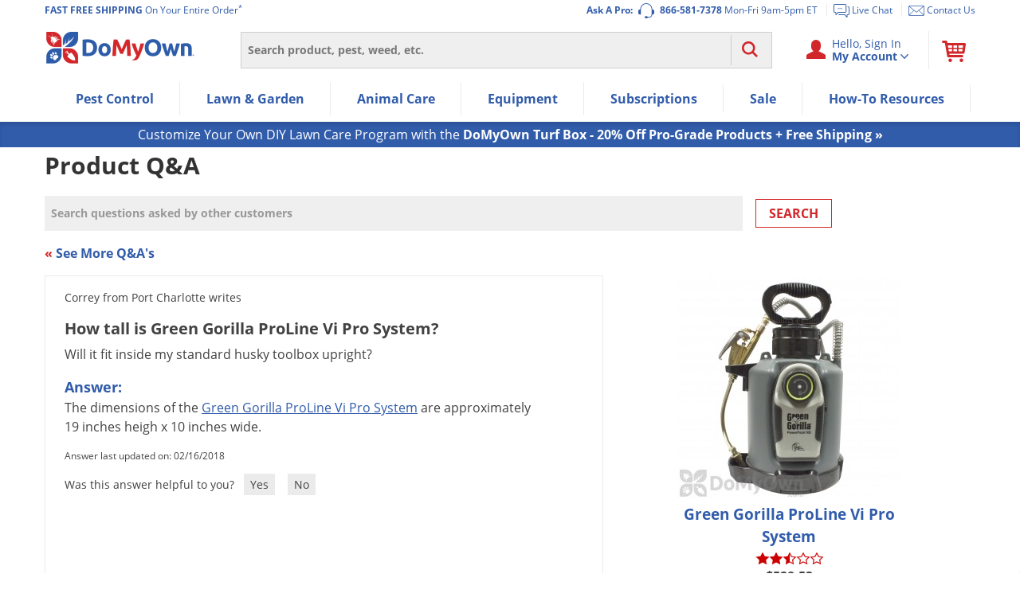

--- FILE ---
content_type: application/javascript
request_url: https://prod-east-rcd-mt.rfksrv.com/rfkj/1/134638245-8022452/rw?data=1,uO9zqSlV8zEycjcQdzcUczgRbjwMcz8Qdj8yb29C8zEysDsyb29vnT9Rt6Rx8zEye30OczgRcyRPs2RFsyQQe2QNs2QMdCBVcD1OcCtMrSBKt6dOd6dSqyQNdPoVczwVdzATdjwMbz4TdzAOe3ASejsRe30KcjsSej8UejoVdPkUc2UNbz4Kci8I8DdErTlIp4tBt4BM8zENb29BrDoyey9IqnpB8yMyp6lSqmdB8zEys6cyb29zoSIyey9KflZDoONCfmtzb7cZciNzfj4Mc3wQb7hOfj4Mc2NOrzQNcz0It7cZcz0Odz0NczgKcz4OciNAfn1zeSUZsT0Nb6oZsT0IsPQNb6cZczsMdyNQfj8Mcz0Mdz4Nbz4VcP0XrzRPoD1Jb6oZsS8IsPQNb6cZczsMd2NQfj8Mcz0Mdz4Nbz4RdjcIs3RRq5ZPqjJKfndyciNCfndyb7cZciNzfj8Tc30It3QOc38Mc3kOcyUNdj4M8yMypD9LrlZMomtB8zEyp6BOpmdQ8yMyt30yez4TdzAOe3ASejsRe30I8DlOqi8W8yZErTsJt65Ir2RFsORDsClBryRDrT9Fr6Nxbn1OrSNFrCkJtCAJs79LbndVsThBriRNoiQQcPgRdOVEt6RI8yMysSlxsCdEnTdBsDpFoSkyeDIys6lOsSZKomNFuC5QqmZKnSRLp6kyey9Rq5ZPqi9Zb29Ft7BMpncyeBJtb29OpCJFp7cyeBIysCpHqmhve3AyniMyrD0yez4Ob29zrSVQpnxQ8zFX8DlPpn8yeDIypT9Ltn1P8zFrnnQI8D1xpSkyeDIysSJR8zFrcjoOcP1tvnRZ&sc=undefined&t=1769289698221&callback=rfk_cb1
body_size: 8156
content:
window.rfk_cb1 && rfk_cb1("2,[base64],")

--- FILE ---
content_type: text/plain; charset=utf-8
request_url: https://d-ipv6.mmapiws.com/ant_squire
body_size: 151
content:
domyown.com;019bf1e2-5a6c-769b-8672-e27322dd1792:52b95203b6dcb7b0ab3c963fdeb1b43c4ff9d7d2